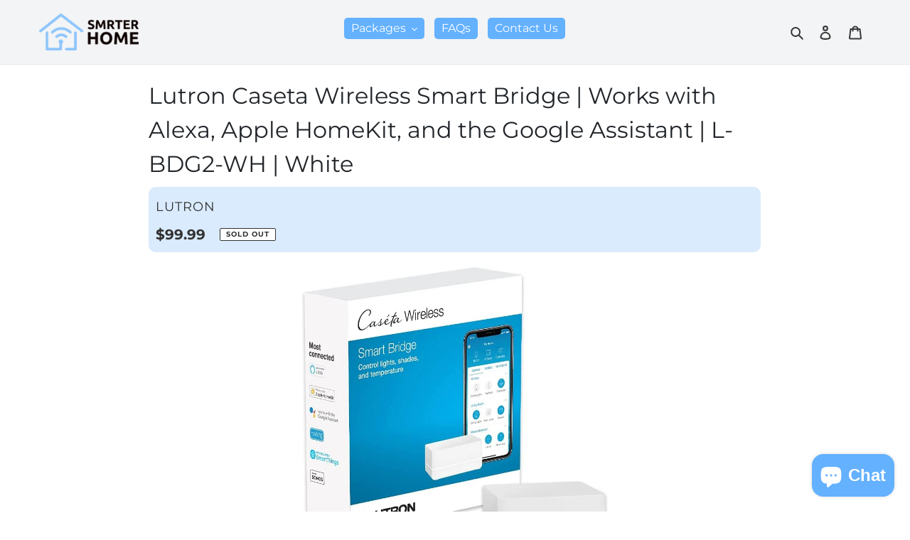

--- FILE ---
content_type: text/css
request_url: https://www.smrterhome.com/cdn/shop/t/10/assets/custom.css?v=33206844137777821691707258796
body_size: 2526
content:
body{font-family:var(--font-stack-header)!important}h1,h2,h3{line-height:1.5}.sticky-top{z-index:8}.blockquote-blue{margin:1em 0;font-style:italic;color:#555;padding:1.2em 3em 1.2em 4em;border-left:8px solid #94caff;line-height:1.6;position:relative;background:#f3f4f5;border-radius:0 10px 10px 0}.blockquote-blue:before{content:"\201c";color:#94caff;font-size:4em;position:absolute;left:10px;top:-10px}.blockquote-blue:after{content:"\201d";color:#94caff;font-size:4em;position:absolute;right:20px;bottom:0}.blockquote-blue span{display:block;color:#333;font-style:normal;margin-top:1em}.page-container{overflow:inherit!important}a{color:#3a3a3a;text-decoration:none;background-color:transparent}a:hover{text-decoration:none}.site-nav__dropdown ul{flex-direction:column;border-radius:10px;box-shadow:0 0 20px #00000080;background-color:#fff;padding:10px 5px 5px}.site-nav button{padding:3px 10px}.site-nav__dropdown{background:unset;border:0}.site-nav__link--main,.site-nav__childlist-item ul .site-nav__child-link,.site-nav__child-link{color:#000;background:#c3e1ff;border-radius:5px;margin:0 5px 10px 30px;font-weight:400}.site-nav__link--main:hover,.site-nav__childlist-item ul .site-nav__child-link:hover,.site-nav__child-link:hover{color:#fff!important;background:#46a2ff!important}.site-nav__link--main:focus,.site-nav__childlist-item ul .site-nav__child-link:focus,.site-nav__child-link:focus{color:#fff;outline:0}.site-nav__link--main .site-nav__label,.site-nav__childlist-item ul .site-nav__child-link .site-nav__label,.site-nav__child-link .site-nav__label{border:0}.site-nav__childlist-item{margin-bottom:0}.site-nav__link--main,.site-nav__child-link{color:#fff;background:#64b1ff;margin:0 5px 10px}.site-nav__link--active{background:#64b1ff}.site-nav__childlist{background:unset}.hero__overlay:before{background-color:#000}.hero .mega-title,.hero .mega-subtitle{text-shadow:0 0 20px rgba(0,0,0,1)}.site-header,.site-header__mobile-nav{background-color:#f3f4f5;border:0}.site-header__logo{margin:15px 0}.site-header__logo .site-header__logo-image{background-color:transparent!important}.main-content>*:first-child:not(.index-section--swiper){margin-top:2em}.section-header{margin-bottom:2rem}.custom__item,.custom-content{margin-bottom:0}.index-section .custom-content{margin-bottom:-30px}.main-content{margin-top:0;padding-top:0;border-top:1px solid rgba(0,0,0,.1)}.site-footer{margin-top:0;background-color:#f8f9fa!important}.btn-blue{padding:10px;border-radius:10px;border:0;font-size:.9em;font-weight:500;line-height:normal;vertical-align:middle;text-transform:capitalize;background:radial-gradient(at top right,#64b1ff,#52a9ff);color:#fff;transition:none}.btn-blue:hover{background:#39f!important}.product__price{background-color:#d9ebfc;border-radius:10px;padding:10px}h2,.h2{font-size:1.6em}.page-width{padding:0 20px}.index-section{padding-top:0!important;padding-bottom:0!important}#qv_modal,#qv_modal_wrapper{transition:all .3s ease-out}.qv-content{max-width:500px;margin:20px;box-shadow:0 0 20px #00000080;border-radius:10px}.qv-content .card-body{display:flex;flex-direction:row}.qv-content .card-body .qv-product-image img{width:100px;max-height:100px;min-height:100px;border-radius:10px;background:#fff;object-fit:contain}.qv-content .card-body .qv-product-details{flex:1;margin-left:20px}.qv-content .card-body .qv-product-details .qv-product-title{font-size:1.2em}.qv-content .card-body .qv-product-details .qv_modal_close{position:absolute;top:-5px;right:-5px;border-radius:2px;background:none;border:0;font-size:25px;padding:0 10px}.mhh-gif-banner{padding-bottom:3em;text-align:center}.mhh-gif-banner img{min-width:100%}.mhh-swiper{padding-bottom:3em}.mhh-swiper .swiper-pagination{margin-top:10px;position:unset}.mhh-swiper .swiper-pagination .swiper-pagination-bullet{background:#64b1ff}.mhh-swiper .swiper-container{width:100%;height:100%;margin-left:auto;margin-right:auto}.mhh-swiper .swiper-slide{position:relative;display:flex;flex-direction:column;height:auto}.mhh-swiper .swiper-slide .slide-image{width:100%;max-height:500px;background-repeat:no-repeat;background-size:cover;background-position:center center;background-color:#f3f4f5;z-index:1}@media screen and (max-width: 768px){.mhh-swiper .swiper-slide .first-slide-image{background-position:top center}}.mhh-swiper .swiper-slide .slide-captions{position:relative;display:flex;flex-direction:column;align-items:center;justify-content:center;background:#64b1ff;color:#fff;z-index:5;padding:10px 30px;width:100%;height:100%;text-align:center}@media screen and (min-width: 768px){.mhh-swiper .swiper-slide .slide-captions{padding:20px 30px}}.mhh-swiper .swiper-slide .slide-captions .slide-title{margin:0;font-size:1.5em}@media screen and (min-width: 900px){.mhh-swiper .swiper-slide .slide-captions .slide-title{font-size:2em;margin:0 5vw}}.mhh-swiper .swiper-slide .slide-captions .slide-subtitle{margin:0;font-size:1.2em}@media screen and (min-width: 900px){.mhh-swiper .swiper-slide .slide-captions .slide-subtitle{font-size:1.7em;margin:0 5vw}}.mhh-swiper .swiper-slide .slide-captions .slide-link{text-transform:uppercase;margin:10px 0;font-size:1em}.mhh-swiper .swiper-slide .slide-captions .slide-link a{padding:10px 20px;border-radius:5px;font-size:.9em;font-weight:500;line-height:normal;vertical-align:middle;background:#3b9dff;color:#fff;transition:none}.mhh-swiper .swiper-slide .slide-captions .slide-link a:hover{background:#2a93fd}.mhh-swiper .swiper-slide .slide-captions .swiper-button-next,.mhh-swiper .swiper-slide .slide-captions .swiper-container-rtl .swiper-button-prev{right:0}.mhh-swiper .swiper-slide .slide-captions .swiper-button-prev,.mhh-swiper .swiper-slide .slide-captions .swiper-container-rtl .swiper-button-next{left:0}.mhh-swiper .swiper-slide .slide-captions .swiper-button-next:after,.mhh-swiper .swiper-slide .slide-captions .swiper-button-prev:after{font-size:unset!important}.mhh-product-swiper{margin-bottom:20px}.mhh-product-swiper .swiper-container{width:100%;margin-left:auto;margin-right:auto}.mhh-product-swiper .swiper-slide{text-align:center}.mhh-product-swiper .gallery-top{height:80%;width:100%}.mhh-product-swiper .gallery-top .slide-image{width:100%;max-height:400px;object-fit:contain;object-position:center center;border-radius:10px}@media screen and (max-width: 640px){.mhh-product-swiper .gallery-top .slide-image{max-height:300px}}.mhh-product-swiper .gallery-thumbs{height:20%;box-sizing:border-box;padding:10px 0;margin-top:20px}.mhh-product-swiper .gallery-thumbs .swiper-slide .slide-image{max-height:140px;width:100%;object-fit:contain;object-position:center center;border-radius:10px;cursor:pointer;border:1px solid rgba(0,0,0,.2)}.mhh-product-swiper .gallery-thumbs .swiper-slide-thumb-active .slide-image{border:4px solid rgba(0,0,0,.5)}.mhh-why-buy-swiper{padding:0 0 3em}.mhh-why-buy-swiper .page-width{overflow:hidden;padding:0 16px}@media screen and (max-width: 1200px){.mhh-why-buy-swiper .page-width{padding:0 20px}}.mhh-why-buy-swiper .why-buy-swiper-pagination{margin-top:10px;text-align:center;position:unset}.mhh-why-buy-swiper .why-buy-swiper-pagination .swiper-pagination-bullet{background:#64b1ff}.mhh-why-buy-swiper .swiper-slide{height:auto}.mhh-why-buy-swiper .swiper-prev:before,.mhh-why-buy-swiper .swiper-next:before{color:#64b1ff}.mhh-why-buy-swiper .card{text-align:center;border-radius:10px;background-color:#f8f9fa;border:0;box-shadow:0 1px 5px #0003;padding:20px}.mhh-why-buy-swiper .card .card-title{font-weight:400}.mhh-why-buy-swiper .card .card-text ul{margin-left:20%;font-size:.9em;margin-bottom:0}.mhh-why-buy-swiper .card .card-text ul li{list-style:disc;color:#64b1ff}.mhh-why-buy-swiper .card .card-text ul li span{color:#222}.mhh-why-buy-swiper .card img{padding:1em;max-height:100px}.mhh-why-buy-swiper .card .ecosystem img{padding:5px 0;max-width:120px}.mhh-why-buy-swiper a{color:#39f}.mhh-why-buy-swiper h4{font-weight:700;text-align:center}.mhh-why-buy-swiper .slider-head{margin-bottom:2rem!important}.mhh-why-buy-swiper .slider-h2-color{color:#39f}.mhh-slider-slick{padding:3em 0}.mhh-slider-slick .page-width{padding:0}.mhh-slider-slick .slick-track{display:flex!important}.mhh-slider-slick .slick-slide{height:inherit!important}.mhh-slider-slick .slick-prev:before,.mhh-slider-slick .slick-next:before{color:#64b1ff}.mhh-slider-slick .slick_list{padding:10px!important}.mhh-slider-slick .card{margin:10px;text-align:center;border-radius:10px;border:0;box-shadow:0 1px 5px #0003;padding:20px}.mhh-slider-slick .card img{padding:1em;max-height:100px}.mhh-slider-slick .card .ecosystem img{padding:10px 30px}@media screen and (max-width: 480px){.mhh-slider-slick .card .ecosystem img{padding:10px 40px}}.mhh-slider-slick a{color:#39f}.mhh-slider-slick h4{font-weight:700;text-align:center}.mhh-slider-slick .slider-head{margin-bottom:2rem!important}.mhh-slider-slick .slider-h2-color{color:#39f}.mhh-ecosystem-selector{padding:3em 0;background:#d9ebfc}.mhh-ecosystem-selector .section-header{margin-bottom:20px!important}.mhh-ecosystem-selector .h2-color{color:#39f}.mhh-ecosystem-selector .container>.row>.col{margin:10px 10px 0 0}.mhh-ecosystem-selector .container .card{border-radius:10px;background-color:#f8f9fa;border:0;box-shadow:0 1px 5px #0003;padding:10px}.mhh-ecosystem-selector .container .card img{height:25px;margin-right:5px}.mhh-slider{padding:3em 0}.mhh-slider .scrollcards{width:100%;margin:auto;padding:10px 10px 10px 20px;display:flex;overflow-x:auto;overflow-y:hidden;-webkit-overflow-scrolling:touch;padding:10;height:auto}.mhh-slider .scrollcards:before,.mhh-slider .scrollcards:after{content:"";flex:1 0 auto;display:inline-block}.mhh-slider .scrollcards:after{width:10px}.mhh-slider .card{display:inline-block;margin-right:20px;flex:0 0 auto;display:flex;align-items:center;justify-content:flex-start;text-align:center;transition:.6s ease;border-radius:10px;border:0;box-shadow:0 1px 5px #0003;padding:10px;width:215px}.mhh-slider .card img{padding:1em;max-height:100px}.mhh-slider .card .ecosystem img{padding:10px 40px 0}.mhh-slider ::-webkit-scrollbar{width:0px;height:0px;background:transparent}.mhh-slider a{color:#39f}.mhh-slider h4{font-weight:700;text-align:center}.mhh-slider .slider-head{margin-bottom:2rem!important}.mhh-slider .slider-h2-color{color:#39f}.mhh-slider .slider-helper{text-align:center;display:block;width:80px;height:10px;border-radius:13px;border:2px solid #ccc}.mhh-slider .slider-helper span{display:block;margin:1px auto;width:20px;height:4px;border-radius:2px;background:#64b1ff;animation-duration:1.5s;animation-fill-mode:both;animation-iteration-count:6;animation-name:sliderscroll}@keyframes sliderscroll{0%{opacity:.2;-ms-transform:translateX(-20px);transform:translate(-20px)}to{opacity:1;-ms-transform:translateX(20px);transform:translate(20px)}}.mhh-steps{padding:3em 0;background-color:#f3f4f5}.mhh-steps .row>div{display:flex}.mhh-steps .steps-col{background-color:#fff;border-radius:10px;box-shadow:0 1px 5px #0003;flex:1}.mhh-steps .steps-col img{padding:1em;max-height:175px}.mhh-steps a{color:#39f}.mhh-steps h4{font-weight:400}.mhh-steps .steps-head{margin-bottom:4rem!important}.mhh-steps .steps-circle{width:60px;height:60px;top:-30px;border-width:4px!important;background:radial-gradient(#64b1ff,#46a2ff);font-size:1.6em}.mhh-steps .steps-h2-color{color:#39f}.mhh-pricing-v3{padding:3em 0 4em}.mhh-pricing-v3 .pricing-card{position:relative;width:100%;top:0;z-index:5}.mhh-pricing-v3 .pricing-sticky-top{background:#fff;padding-top:20px}.mhh-pricing-v3 .pricing-header{display:flex;flex-direction:column;align-items:center;justify-content:center;text-align:center;background:#fff;height:110px;margin:0;border:1px solid #ddd;border-bottom:none}.mhh-pricing-v3 .pricing-header h5{color:#424242;font-size:16px;line-height:normal;margin:0 auto;border-bottom:none;padding:10px;text-transform:uppercase}.mhh-pricing-v3 .pricing-header p{margin:0 auto;color:#fff;display:inline-block;font-style:italic}.mhh-pricing-v3 .pricing-header img{max-height:100%;padding:20px}.mhh-pricing-v3 .price-box .price{display:inline-block;font-size:2em;font-weight:600;position:relative;letter-spacing:-1px;line-height:normal}.mhh-pricing-v3 .price-box .currency{font-size:80%;line-height:inherit;position:absolute;top:3px;left:-16px;font-weight:300;letter-spacing:0}.mhh-pricing-v3 .price-box .plan{font-size:40%;font-weight:200;letter-spacing:0px;text-transform:capitalize;line-height:normal;text-align:center}.mhh-pricing-v3 .pricing-feature{border:1px solid #ddd}.mhh-pricing-v3 .pricing-feature li{display:flex;align-items:center;justify-content:center;height:40px;list-style:none;border-bottom:1px solid #ddd;background:#f8f9fa}.mhh-pricing-v3 .pricing-feature li:nth-child(odd){background:#f3f4f5}.mhh-pricing-v3 .pricing-feature li:last-child{border-bottom:none}.mhh-pricing-v3 .pricing-feature li i.times-red{color:#bbb}.mhh-pricing-v3 .pricing-feature li i.check-green{color:#15b800}.mhh-pricing-v3 .pricing-feature li img{width:20px}.mhh-pricing-v3 .pricing-feature li p{margin:0;line-height:normal}.mhh-pricing-v3 .pricing-feature li a{width:100%;height:100%;padding:0 10px;display:flex;align-items:center}.mhh-pricing-v3 .list-value .pricing-feature li a{justify-content:center}.mhh-pricing-v3 .list-value .pricing-feature li p{color:#3b9dff;font-weight:700;padding:0 5px;font-size:1.2em}.mhh-pricing-v3 .pricing-footer{display:flex;flex-direction:column;align-items:center;justify-content:center}.mhh-pricing-v3 .ribbon{top:35%;right:-10px;left:auto;border-radius:0;background:#64b1ff;box-shadow:0 1px 5px #0000003b,0 1px 5px #00000029;height:35px;line-height:35px;margin:0 auto;position:absolute;width:35px;z-index:7;-webkit-transition:all .2s linear;transition:all .2s linear;float:right;cursor:pointer}.mhh-pricing-v3 .ribbon:after{border-right:10px solid transparent;border-top:7px solid rgba(0,0,0,.5);bottom:-7px;content:"";position:absolute;right:0}.mhh-pricing-v3 .ribbon span{top:0;color:#fff;font-size:13px;font-weight:500;float:left;display:none}.mhh-pricing-v3 .ribbon i{color:#fff;font-size:14px;margin:11px;z-index:7;float:left}.mhh-pricing-v3 .comparison-table [class*=col-]{padding:0;margin-left:-1px}.mhh-pricing-v3 .comparison-table.current{padding-left:0;padding-right:0}.mhh-pricing-v3 .list-feature{z-index:0}.mhh-pricing-v3 .list-feature li{justify-content:left;font-size:.9em;line-height:1em}.mhh-pricing-v3 .list-feature li img{padding-right:10px;width:30px}.mhh-pricing-v3 .list-feature .pricing-header{background:radial-gradient(#444,#222)!important;border-radius:10px 0 0;border:none}.mhh-pricing-v3 .list-feature .pricing-header h5{color:#424242;font-weight:500;font-size:1.5em;padding:0;margin-top:30px}.mhh-pricing-v3 .list-feature .pricing-header p{color:#444;margin-top:5px}.mhh-pricing-v3 .list-feature .pricing-header i{color:#fff;font-size:60px}.mhh-pricing-v3 .current .pricing-card{z-index:6}.mhh-pricing-v3 .btn-blue{padding:15px;border-radius:0 0 10px 10px;width:90%;font-size:.9em;font-weight:500;line-height:normal;vertical-align:middle;text-transform:capitalize;background:radial-gradient(at top right,#64b1ff,#52a9ff);color:#fff;transition:none}.mhh-pricing-v3 .btn-act span{position:relative;left:0;-webkit-transition:left .2s linear;transition:left .2s linear}.mhh-pricing-v3 .btn-act i{margin-left:0;position:absolute;line-height:inherit;-webkit-transition:margin-left .2s linear;transition:margin-left .2s linear;opacity:0}.mhh-pricing-v3 .btn-act:hover{background:#39f}.mhh-pricing-v3 .btn-act:hover span{left:-.3em}.mhh-pricing-v3 .btn-act:hover i{opacity:1;margin-left:.25em}@media screen and (min-width: 768px){.mhh-pricing-v3 .list-feature:not(:first-of-type){display:none!important}}@media screen and (max-width: 767.98px){.mhh-pricing-v3 .comparison-table [class*=col-]{padding:0 0 40px!important}.mhh-pricing-v3 .comparison-table .btn-blue{width:100%!important}}.template-product .page-width,.template-page .page-width{max-width:900px}.template-product .product-form,.template-page .product-form,.template-product .mhh-pricing-v3,.template-product .mhh-pricing-v3 .pricing-sticky-top{padding:0}.template-product .main-content{padding-top:0}.template-product .main-content #shopify-section-product-template{margin-top:0}.template-product .product-sticky-top{background:#fff;padding:20px 0;margin-left:-1px}.template-product .product-single__title{font-size:2rem}@media screen and (max-width: 767.98px){.template-product .product-single__title{font-size:1.6rem}}.template-product .product-single__description{margin:0 0 20px}@media screen and (min-width: 480px){.template-product .product-form__cart-submit{width:200px}}.faqs h4{font-size:1.2rem;font-weight:700;margin:0}.faqs p{margin:2em}
/*# sourceMappingURL=/cdn/shop/t/10/assets/custom.css.map?v=33206844137777821691707258796 */


--- FILE ---
content_type: text/javascript
request_url: https://www.smrterhome.com/cdn/shop/t/10/assets/quickview.js?v=72001857749369131251707257467
body_size: 34
content:
(function($){"use strict";$(document).ready(function(){quickView()});function quickView(){if(!$("#qv_modal").length){let qv_modal=$("<div>",{id:"qv_modal"}).appendTo("body");qv_modal.popup({background:!1,horizontal:"right",vertical:"bottom",focusdelay:400,autozindex:!0}),$(".qv_product_link").click(function(e){e.preventDefault();let product_handle=$(this).data("product-handle"),product_quantity=parseInt($(this).data("product-quantity"));product_quantity=product_quantity||0,$.getJSON("/products/"+product_handle+".js",function(product){qv_modal.html(qv_content);let title=product.title,type=product.type,price=0,price_original=0,desc=product.description,featured_image=product.featured_image.replace(".jpg","_100x.jpg").replace(".png","_100x.png"),options=product.options,url="/products/"+product_handle;qv_modal.find(".qv-product-title a").attr("href",url).text(title),qv_modal.find(".qv-product-title a").text(title),qv_modal.find(".qv-product-type").text(type);let formatter=new Intl.NumberFormat("en-US",{style:"currency",currency:"USD"}),price_total=formatter.format((product.price*product_quantity/100).toFixed(2));price=formatter.format((product.price/100).toFixed(2)),price_original=formatter.format((product.compare_at_price/100).toFixed(2)),$(".qv-product-price").text(price),product_quantity?$(".qv-product-price-total").text(price_total).after($("<span>",{style:"font-size:0.7em;"}).text(" / "+product_quantity)):$(".qv-product-price-total").append($("<span>",{style:"color: #aaa;"}).text("Not included ")),$(".view-product").attr({href:url}),$(".qv-product-image a").attr("href",url),$(".qv-product-image img").attr({src:featured_image,alt:title}),qv_modal.popup("show")})})}}})(jQuery);
//# sourceMappingURL=/cdn/shop/t/10/assets/quickview.js.map?v=72001857749369131251707257467


--- FILE ---
content_type: text/javascript
request_url: https://www.smrterhome.com/cdn/shop/t/10/assets/custom.js?v=76985775826795758161707254737
body_size: -377
content:
(function(){"use strict";function elementReady(selector){return new Promise(function(resolve,reject){var el=document.querySelector(selector);el&&resolve(el),new MutationObserver(function(mutationRecords,observer){Array.from(document.querySelectorAll(selector)).forEach(function(element){resolve(element),observer.disconnect()})}).observe(document.documentElement,{childList:!0,subtree:!0})})}elementReady("#shopify-chat").then(function(el){el.style.zIndex="100000",el.querySelector("#ShopifyChat").style.zIndex="100000"})})();
//# sourceMappingURL=/cdn/shop/t/10/assets/custom.js.map?v=76985775826795758161707254737
